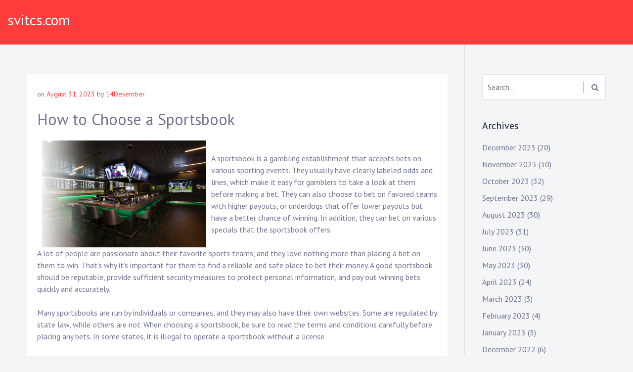

--- FILE ---
content_type: text/css
request_url: https://svitcs.com/wp-content/themes/musican/style.css?ver=6.6.4
body_size: 7820
content:
/*!
Theme Name: Musican
Theme URI: 
Author: FilaThemes
Author URI: https://www.filathemes.com
Description: Musican is a top notch music WordPress theme, suitable for musicians, artists, music bands, producers or anyone working in the music industry. The theme design is creative and follows the latest design trends. Checkout demo: https://demos.filathemes.com/musican/
Version: 1.0.0
License: GNU General Public License v3
License URI: http://www.gnu.org/licenses/gpl-3.0.html
Text Domain: musican
Tags:  custom-logo, custom-menu, featured-images, threaded-comments, translation-ready, blog, right-sidebar, full-width-template

This theme, like WordPress, is licensed under the GPL.
Use it to make something cool, have fun, and share what you've learned with others.

Musican is based on Underscores https://underscores.me/, (C) 2012-2017 Automattic, Inc.
Underscores is distributed under the terms of the GNU GPL v2 or later.

Normalizing styles have been helped along thanks to the fine work of
Nicolas Gallagher and Jonathan Neal https://necolas.github.io/normalize.css/
*/
/*--------------------------------------------------------------
>>> TABLE OF CONTENTS:
----------------------------------------------------------------
# Normalize
# Typography
# Elements
# Forms
# Navigation
	## Links
	## Menus
# Accessibility
# Alignments
# Clearings
# Widgets
# Content
	## Posts and pages
	## Comments
# Infinite scroll
# Media
	## Captions
	## Galleries
--------------------------------------------------------------*/
/*--------------------------------------------------------------
# Normalize
--------------------------------------------------------------*/
/*! normalize.css v8.0.0 | MIT License | github.com/necolas/normalize.css */
/* Document
	 ========================================================================== */
/**
 * 1. Correct the line height in all browsers.
 * 2. Prevent adjustments of font size after orientation changes in iOS.
 */
html {
  line-height: 1.15;
  /* 1 */
  -webkit-text-size-adjust: 100%;
  /* 2 */
}

/* Sections
	 ========================================================================== */
/**
 * Remove the margin in all browsers.
 */
body {
  margin: 0;
}

/**
 * Correct the font size and margin on `h1` elements within `section` and
 * `article` contexts in Chrome, Firefox, and Safari.
 */
h1 {
  font-size: 2em;
  margin: 0.67em 0;
}

/* Grouping content
	 ========================================================================== */
/**
 * 1. Add the correct box sizing in Firefox.
 * 2. Show the overflow in Edge and IE.
 */
hr {
  box-sizing: content-box;
  /* 1 */
  height: 0;
  /* 1 */
  overflow: visible;
  /* 2 */
}

/**
 * 1. Correct the inheritance and scaling of font size in all browsers.
 * 2. Correct the odd `em` font sizing in all browsers.
 */
pre {
  font-family: monospace, monospace;
  /* 1 */
  font-size: 1em;
  /* 2 */
}

/* Text-level semantics
	 ========================================================================== */
/**
 * Remove the gray background on active links in IE 10.
 */
a {
  background-color: transparent;
}

/**
 * 1. Remove the bottom border in Chrome 57-
 * 2. Add the correct text decoration in Chrome, Edge, IE, Opera, and Safari.
 */
abbr[title] {
  border-bottom: none;
  /* 1 */
  text-decoration: underline;
  /* 2 */
  text-decoration: underline dotted;
  /* 2 */
}

/**
 * Add the correct font weight in Chrome, Edge, and Safari.
 */
b,
strong {
  font-weight: bolder;
}

/**
 * 1. Correct the inheritance and scaling of font size in all browsers.
 * 2. Correct the odd `em` font sizing in all browsers.
 */
code,
kbd,
samp {
  font-family: monospace, monospace;
  /* 1 */
  font-size: 1em;
  /* 2 */
}

/**
 * Add the correct font size in all browsers.
 */
small {
  font-size: 80%;
}

/**
 * Prevent `sub` and `sup` elements from affecting the line height in
 * all browsers.
 */
sub,
sup {
  font-size: 75%;
  line-height: 0;
  position: relative;
  vertical-align: baseline;
}

sub {
  bottom: -0.25em;
}

sup {
  top: -0.5em;
}

/* Embedded content
	 ========================================================================== */
/**
 * Remove the border on images inside links in IE 10.
 */
img {
  border-style: none;
}

/* Forms
	 ========================================================================== */
/**
 * 1. Change the font styles in all browsers.
 * 2. Remove the margin in Firefox and Safari.
 */
button,
input,
optgroup,
select,
textarea {
  font-family: inherit;
  /* 1 */
  font-size: 100%;
  /* 1 */
  line-height: 1.15;
  /* 1 */
  margin: 0;
  /* 2 */
}

/**
 * Show the overflow in IE.
 * 1. Show the overflow in Edge.
 */
button,
input {
  /* 1 */
  overflow: visible;
}

/**
 * Remove the inheritance of text transform in Edge, Firefox, and IE.
 * 1. Remove the inheritance of text transform in Firefox.
 */
button,
select {
  /* 1 */
  text-transform: none;
}

/**
 * Correct the inability to style clickable types in iOS and Safari.
 */
button,
[type="button"],
[type="reset"],
[type="submit"] {
  -webkit-appearance: button;
}

/**
 * Remove the inner border and padding in Firefox.
 */
button::-moz-focus-inner,
[type="button"]::-moz-focus-inner,
[type="reset"]::-moz-focus-inner,
[type="submit"]::-moz-focus-inner {
  border-style: none;
  padding: 0;
}

/**
 * Restore the focus styles unset by the previous rule.
 */
button:-moz-focusring,
[type="button"]:-moz-focusring,
[type="reset"]:-moz-focusring,
[type="submit"]:-moz-focusring {
  outline: 1px dotted ButtonText;
}

/**
 * Correct the padding in Firefox.
 */
fieldset {
  padding: 0.35em 0.75em 0.625em;
}

/**
 * 1. Correct the text wrapping in Edge and IE.
 * 2. Correct the color inheritance from `fieldset` elements in IE.
 * 3. Remove the padding so developers are not caught out when they zero out
 *		`fieldset` elements in all browsers.
 */
legend {
  box-sizing: border-box;
  /* 1 */
  color: inherit;
  /* 2 */
  display: table;
  /* 1 */
  max-width: 100%;
  /* 1 */
  padding: 0;
  /* 3 */
  white-space: normal;
  /* 1 */
}

/**
 * Add the correct vertical alignment in Chrome, Firefox, and Opera.
 */
progress {
  vertical-align: baseline;
}

/**
 * Remove the default vertical scrollbar in IE 10+.
 */
textarea {
  overflow: auto;
}

/**
 * 1. Add the correct box sizing in IE 10.
 * 2. Remove the padding in IE 10.
 */
[type="checkbox"],
[type="radio"] {
  box-sizing: border-box;
  /* 1 */
  padding: 0;
  /* 2 */
}

/**
 * Correct the cursor style of increment and decrement buttons in Chrome.
 */
[type="number"]::-webkit-inner-spin-button,
[type="number"]::-webkit-outer-spin-button {
  height: auto;
}

/**
 * 1. Correct the odd appearance in Chrome and Safari.
 * 2. Correct the outline style in Safari.
 */
[type="search"] {
  -webkit-appearance: textfield;
  /* 1 */
  outline-offset: -2px;
  /* 2 */
}

/**
 * Remove the inner padding in Chrome and Safari on macOS.
 */
[type="search"]::-webkit-search-decoration {
  -webkit-appearance: none;
}

/**
 * 1. Correct the inability to style clickable types in iOS and Safari.
 * 2. Change font properties to `inherit` in Safari.
 */
::-webkit-file-upload-button {
  -webkit-appearance: button;
  /* 1 */
  font: inherit;
  /* 2 */
}

/* Interactive
	 ========================================================================== */
/*
 * Add the correct display in Edge, IE 10+, and Firefox.
 */
details {
  display: block;
}

/*
 * Add the correct display in all browsers.
 */
summary {
  display: list-item;
}

/* Misc
	 ========================================================================== */
/**
 * Add the correct display in IE 10+.
 */
template {
  display: none;
}

/**
 * Add the correct display in IE 10.
 */
[hidden] {
  display: none;
}

/*--------------------------------------------------------------
# Typography
--------------------------------------------------------------*/
body,
button,
input,
select,
optgroup,
textarea {
  color: #6f738f;
  font-family: "PT Sans", sans-serif;
  font-size: 16px;
  font-size: 1rem;
  line-height: 1.5;
}

h1, h2, h3, h4, h5, h6 {
  clear: both;
}

p {
  margin-bottom: 1.5em;
}

dfn, cite, em, i {
  font-style: italic;
}

blockquote {
  border-left: 4px solid #fb3b64;
  padding-left: 1em;
}

address {
  margin: 0 0 1.5em;
}

pre {
  background: #eee;
  font-family: "Courier 10 Pitch", Courier, monospace;
  font-size: 15px;
  font-size: 0.9375rem;
  line-height: 1.6;
  margin-bottom: 1.6em;
  max-width: 100%;
  overflow: auto;
  padding: 1.6em;
}

code, kbd, tt, var {
  font-family: Monaco, Consolas, "Andale Mono", "DejaVu Sans Mono", monospace;
  font-size: 15px;
  font-size: 0.9375rem;
}

abbr, acronym {
  border-bottom: 1px dotted #666;
  cursor: help;
}

mark, ins {
  background: #fff9c0;
  text-decoration: none;
}

big {
  font-size: 125%;
}

/*--------------------------------------------------------------
# Elements
--------------------------------------------------------------*/
html {
  box-sizing: border-box;
}

*,
*:before,
*:after {
  /* Inherit box-sizing to make it easier to change the property for components that leverage other behavior; see https://css-tricks.com/inheriting-box-sizing-probably-slightly-better-best-practice/ */
  box-sizing: inherit;
}

body {
  background: #f3f5f7;
  /* Fallback for when there is no custom background color defined. */
  -ms-word-wrap: break-word;
  word-wrap: break-word;
}

hr {
  background-color: #ccc;
  border: 0;
  height: 1px;
  margin-bottom: 1.5em;
}

ul, ol {
  margin: 0 0 1.5em 0;
}

ul {
  list-style: disc;
}

ol {
  list-style: decimal;
}

li > ul,
li > ol {
  margin-bottom: 0;
  margin-left: 1.5em;
}

dt {
  font-weight: bold;
}

dd {
  margin: 0 1.5em 1.5em;
}

img {
  height: auto;
  /* Make sure images are scaled correctly. */
  max-width: 100%;
  /* Adhere to container width. */
}

figure {
  margin: 1em 0;
  /* Extra wide images within figure tags don't overflow the content area. */
}

table {
  margin: 0 0 1.5em;
  width: 100%;
}

/*--------------------------------------------------------------
# Forms
--------------------------------------------------------------*/
button,
input[type="button"],
input[type="reset"],
input[type="submit"] {
  border: 1px solid;
  border-color: #fb3b64;
  border-radius: 3px;
  background: #fb3b64;
  color: white;
  text-transform: uppercase;
  font-size: 12px;
  font-weight: 500;
  padding: 0 30px;
  line-height: 45px;
}
button:hover, button:active, button:focus,
input[type="button"]:hover,
input[type="button"]:active,
input[type="button"]:focus,
input[type="reset"]:hover,
input[type="reset"]:active,
input[type="reset"]:focus,
input[type="submit"]:hover,
input[type="submit"]:active,
input[type="submit"]:focus {
  background: #404040;
  border-color: #404040;
}

input[type="text"],
input[type="email"],
input[type="url"],
input[type="password"],
input[type="search"],
input[type="number"],
input[type="tel"],
input[type="range"],
input[type="date"],
input[type="month"],
input[type="week"],
input[type="time"],
input[type="datetime"],
input[type="datetime-local"],
input[type="color"],
textarea {
  color: #6f738f;
  border: 1px solid #e1e2e4;
  border-radius: 3px;
  padding: 5px;
}
input[type="text"]:focus,
input[type="email"]:focus,
input[type="url"]:focus,
input[type="password"]:focus,
input[type="search"]:focus,
input[type="number"]:focus,
input[type="tel"]:focus,
input[type="range"]:focus,
input[type="date"]:focus,
input[type="month"]:focus,
input[type="week"]:focus,
input[type="time"]:focus,
input[type="datetime"]:focus,
input[type="datetime-local"]:focus,
input[type="color"]:focus,
textarea:focus {
  color: #111;
  outline: none;
}

select {
  border: 1px solid #e1e2e4;
}

textarea {
  width: 100%;
}

/*--------------------------------------------------------------
# Navigation
--------------------------------------------------------------*/
/*--------------------------------------------------------------
## Links
--------------------------------------------------------------*/
a {
  color: #6f738f;
}
a:hover, a:focus, a:active {
  color: #fb3b64;
}
a:focus {
  outline: thin dotted;
}
a:hover, a:active {
  outline: 0;
  text-decoration: none;
}

/*--------------------------------------------------------------
## Menus
--------------------------------------------------------------*/
.main-navigation {
  clear: both;
  display: block;
}
.main-navigation ul {
  list-style: none;
  margin: 0;
  padding-left: 0;
}
.main-navigation ul ul {
  background: #fff;
  box-shadow: 0 3px 3px rgba(0, 0, 0, 0.2);
  float: left;
  position: absolute;
  top: 100%;
  left: -999em;
  z-index: 99999;
  min-width: 12em;
}
.main-navigation ul ul ul {
  left: -999em;
  top: 0;
}
.main-navigation ul ul li {
  width: 100%;
  display: block;
  border-bottom: 1px solid #e1e2e4;
}
.main-navigation ul ul li:hover > ul, .main-navigation ul ul li.focus > ul {
  left: 100%;
}
.main-navigation ul ul li:last-child {
  border: none;
}
.main-navigation ul ul a {
  text-transform: none;
  padding: 10px 14px;
  font-size: 14px;
  font-weight: 400;
  color: #6f738f;
  line-height: 22px;
}
.main-navigation ul ul a:hover,
.main-navigation ul ul a.focus {
  color: #fb3b64;
}
.main-navigation ul li:hover > ul,
.main-navigation ul li.focus > ul {
  left: auto;
}
.main-navigation li {
  display: inline-block;
  position: relative;
}
.main-navigation a {
  font-size: 13px;
  text-transform: uppercase;
  padding: 0 15px;
  letter-spacing: 1px;
  line-height: 90px;
  display: block;
  color: #ffffffc4;
}
.main-navigation a:hover {
  text-decoration: none;
  color: #fff;
}

.menu > li.current_page_item > a,
.menu > li.current-menu-item > a,
.menu > li.current_page_ancestor > a,
.menu > li.current-menu-ancestor > a {
  color: #fff;
}

/* Mobile menu. */
.nav-form {
  background: rgba(0, 0, 0, 0);
  position: fixed;
  top: 0;
  left: 0;
  z-index: 9999;
  width: 100%;
  transition: all 0.5s;
  height: 100%;
  visibility: hidden;
}

.nav-form .nav-content {
  z-index: 999;
  transition: all 0.5s;
  margin-left: -500px;
  position: absolute;
  height: 100%;
  width: 280px;
  padding: 0;
  background: #fff;
}

.nav-form.open .nav-content {
  margin-left: 0;
}

.nav-form .nav-spec {
  height: 100%;
  padding: 40px 0 0;
  overflow: scroll;
}
.nav-form .nav-spec .social_header_icons {
  display: none;
  margin-top: 20px;
}
.nav-form .nav-spec .social_header_icons a {
  display: inline-block;
  color: #000;
  color: #000;
  font-size: 15px;
  margin-left: 20px;
}

.nav-menu {
  width: 100%;
}

.nav-menu ul {
  margin: 0;
  padding: 0;
  list-style: none;
}

.nav-menu ul li {
  position: relative;
}

.nav-menu ul li a {
  text-transform: uppercase;
  color: #000;
  font-size: 15px;
  padding: 15px 20px;
  display: block;
  width: 100%;
  border-bottom: 1px solid #eaeaea;
  text-decoration: none;
  text-align: left;
}

.nav-menu ul li a:hover,
.nav-menu ul li.current-menu-item a {
  color: #fb3b64;
}

.nav-menu ul.sub-menu {
  display: none;
}

.nav-menu ul.sub-menu a {
  padding-left: 30px;
}

.nav-menu ul li.menu-item-has-children > span.arrow {
  position: absolute;
  top: 10px;
  right: 15px;
  display: inline-block;
  padding: 5px 10px;
}

.nav-menu ul li.menu-item-has-children > span.arrow::before {
  content: "\f107";
  font-size: 15px;
  cursor: pointer;
  font-family: 'FontAwesome';
}

.nav-menu ul li.menu-item-has-children > span.arrow.active::before {
  content: "\f106";
}

/*--------------------------------------------------------------
## Social menu
--------------------------------------------------------------*/
.social-links {
  margin: 0 auto;
  padding: 0;
}
.social-links ul {
  margin: 0;
  padding: 0;
}
.social-links ul li {
  list-style: none;
  display: inline-block;
  margin-right: 0;
}
.social-links ul a {
  background: transparent;
  display: inline-block;
  text-decoration: none;
}
.social-links ul a::before {
  font-family: "FontAwesome";
  font-size: 17px;
  font-style: normal;
  font-weight: normal;
  line-height: 1;
  text-decoration: none;
  vertical-align: text-bottom;
  -webkit-font-smoothing: antialiased;
}
.social-links ul a:hover {
  background: transparent;
  color: #fb3b64;
  text-decoration: none;
}
.social-links ul a:hover::before {
  color: #fb3b64;
  -webkit-transition: 0.2s all ease-in-out;
  transition: 0.2s all ease-in-out;
}

.social-links ul a[href*='wordpress.org']:before,
.social-links ul a[href*='wordpress.com']:before {
  content: "\f19a";
}

.social-links ul a[href*='facebook.com']:before {
  content: "\f09a";
}

.social-links ul a[href*='twitter.com']:before {
  content: "\f099";
}

.social-links ul a[href*='dribbble.com']:before {
  content: "\f17d";
}

.social-links ul a[href*='plus.google.com']:before {
  content: "\f0d5";
}

.social-links ul a[href*='pinterest.com']:before {
  content: "\f0d2";
}

.social-links ul a[href*='github.com']:before {
  content: '\f09b';
}

.social-links ul a[href*='tumblr.com']:before {
  content: '\f173';
}

.social-links ul a[href*='youtube.com']:before {
  content: '\f167';
}

.social-links ul a[href*='flickr.com']:before {
  content: '\f16e';
}

.social-links ul a[href*='vimeo.com']:before {
  content: '\f27d';
}

.social-links ul a[href*='instagram.com']:before {
  content: '\f16d';
}

.social-links ul a[href*='codepen.io']:before {
  content: '\f1cb';
}

.social-links ul a[href*='linkedin.com']:before {
  content: '\f0e1';
}

.social-links ul a[href*='foursquare.com']:before {
  content: '\f180';
}

.social-links ul a[href*='reddit.com']:before {
  content: '\f1a1';
}

.social-links ul a[href*='digg.com']:before {
  content: '\f1a6';
}

.social-links ul a[href*='getpocket.com']:before {
  content: '\f224';
}

.social-links ul a[href*='path.com']:before {
  content: '\f20c';
}

.social-links ul a[href*='stumbleupon.com']:before {
  content: '\f1a4';
}

.social-links ul a[href*='spotify.com']:before {
  content: '\f1bc';
}

.social-links ul a[href*='twitch.tv']:before {
  content: '\f1e8';
}

.social-links ul a[href*='dropbox.com']:before {
  content: '\f16b';
}

.social-links ul a[href*='/feed']:before {
  content: '\f09e';
}

.social-links ul a[href*='skype']:before {
  content: '\f17e';
}

.social-links ul a[href*='mailto']:before {
  content: '\f0e0';
}

.social-links ul a:before {
  content: '\f415';
}

/*--------------------------------------------------------------
# Accessibility
--------------------------------------------------------------*/
/* Text meant only for screen readers. */
.screen-reader-text {
  border: 0;
  clip: rect(1px, 1px, 1px, 1px);
  clip-path: inset(50%);
  height: 1px;
  margin: -1px;
  overflow: hidden;
  padding: 0;
  position: absolute !important;
  width: 1px;
  word-wrap: normal !important;
}
.screen-reader-text:focus {
  background-color: #f1f1f1;
  border-radius: 3px;
  box-shadow: 0 0 2px 2px rgba(0, 0, 0, 0.6);
  clip: auto !important;
  clip-path: none;
  color: #21759b;
  display: block;
  font-size: 14px;
  font-size: 0.875rem;
  font-weight: bold;
  height: auto;
  left: 5px;
  line-height: normal;
  padding: 15px 23px 14px;
  text-decoration: none;
  top: 5px;
  width: auto;
  z-index: 100000;
  /* Above WP toolbar. */
}

/* Do not show the outline on the skip link target. */
#content[tabindex="-1"]:focus {
  outline: 0;
}

.alignleft {
  display: inline;
  float: left;
  margin-right: 1.5em;
}

.alignright {
  display: inline;
  float: right;
  margin-left: 1.5em;
}

.aligncenter {
  clear: both;
  display: block;
  margin-left: auto;
  margin-right: auto;
}

.wp-block-gallery.alignleft {
  margin-left: 0;
}

.wp-block-gallery.alignright {
  margin-right: 0;
}

.no-sidebar .alignwide {
  width: 100vw;
  max-width: 1200px;
  position: relative;
  left: 50%;
  transform: translateX(-50%);
  clear: both;
}
.no-sidebar .alignfull {
  margin-left: calc(50% - 50vw);
  margin-right: calc(50% - 50vw);
  width: auto;
  max-width: 1000%;
}
.no-sidebar .wp-block-image.alignfull img {
  width: 100vw;
}

.clear:before,
.clear:after,
.entry-content:before,
.entry-content:after,
.comment-content:before,
.comment-content:after,
.site-header:before,
.site-header:after,
.site-content:before,
.site-content:after,
.site-footer:before,
.site-footer:after {
  content: "";
  display: table;
  table-layout: fixed;
}

.clear:after,
.entry-content:after,
.comment-content:after,
.site-header:after,
.site-content:after,
.site-footer:after {
  clear: both;
}

/* Globally hidden elements when Infinite Scroll is supported and in use. */
.infinite-scroll .posts-navigation,
.infinite-scroll.neverending .site-footer {
  /* Theme Footer (when set to scrolling) */
  display: none;
}

/* When Infinite Scroll has reached its end we need to re-display elements that were hidden (via .neverending) before. */
.infinity-end.neverending .site-footer {
  display: block;
}

/*--------------------------------------------------------------
# Widgets
--------------------------------------------------------------*/
.widget {
  margin: 0 0 2.5em;
  /* Make sure select elements fit in widgets. */
}
.widget select {
  max-width: 100%;
}
.widget ul {
  list-style: none;
  margin-left: 0;
  padding-left: 0;
}
.widget ul li {
  margin-bottom: 10px;
}
.widget .widget-title {
  color: #181b31;
  font-weight: 400;
  font-size: 20px;
  margin-bottom: 20px;
  letter-spacing: 0px;
}

.widget_search form {
  position: relative;
}
.widget_search form input[type=search] {
  padding: 10px;
  width: 100%;
  border-radius: 3px;
  position: relative;
  background: #fff;
  border-width: 1px;
  border-style: solid;
  line-height: 30px;
}
.widget_search form .search-submit {
  position: absolute;
  background-color: transparent;
  border-width: 0;
  top: 50%;
  transform: translateY(-50%);
  right: 0;
  padding: 0 15px;
  border: none;
  border-left: 1px solid #6f738f;
  border-radius: 0;
  height: 23px;
  font-size: 15px;
  line-height: 1;
  cursor: pointer;
}
.widget_search form .search-submit i {
  color: #6f738f;
}

.widget_tag_cloud a {
  font-size: 16px !important;
}

/*--------------------------------------------------------------
## Elementor widgets
--------------------------------------------------------------*/
/* Audio Playlist */
body .wp-playlist-light {
  background: none;
  border: 1px solid #fb3b6494;
  border-right: 0;
  border-top-left-radius: 5px;
  border-bottom-left-radius: 5px;
  padding: 31px 30px;
  clear: both;
  color: #6f738f;
  font-family: "PT Sans", sans-serif;
  font-size: 16px;
  font-size: 1rem;
  line-height: 1.5;
  position: relative;
  margin: 0;
}
body .wp-playlist-light .wp-playlist-current-item {
  display: none;
  margin: 0;
}
body .wp-playlist-light .wp-playlist-item {
  padding: 10px 0;
  background: none;
}
body .wp-playlist-light .wp-playlist-item .wp-playlist-item-length {
  top: 10px;
}
body .wp-playlist-light .wp-playlist-item .wp-playlist-caption {
  font-size: 16px;
}
body .wp-playlist-light .mejs-horizontal-volume-total {
  height: 5px;
  top: 18px;
}
body .wp-playlist-light .mejs-horizontal-volume-total .mejs-horizontal-volume-current {
  background: #fb3b64;
}
body .wp-playlist-light .mejs-time-rail .mejs-time-handle-content,
body .wp-playlist-light .mejs-time-rail .mejs-time-hovered,
body .wp-playlist-light .mejs-time-rail .mejs-time-buffering, body .wp-playlist-light .mejs-time-rail .mejs-time-current, body .wp-playlist-light .mejs-time-rail .mejs-time-float-corner, body .wp-playlist-light .mejs-time-rail .mejs-time-float-current, body .wp-playlist-light .mejs-time-rail .mejs-time-loaded, body .wp-playlist-light .mejs-time-rail .mejs-time-marker, body .wp-playlist-light .mejs-time-rail .mejs-time-total {
  height: 5px;
}
body .wp-playlist-light .mejs-time-rail .mejs-time-total {
  top: 13px;
}
body .wp-playlist-light .mejs-time-rail .mejs-time-current {
  background: #fb3b64;
}
body .wp-playlist-light .mejs-time-rail .mejs-time-handle, body .wp-playlist-light .mejs-time-rail .mejs-time-handle-content,
body .wp-playlist-light .mejs-time-rail .mejs-time-buffering, body .wp-playlist-light .mejs-time-rail .mejs-time-current {
  border: 0;
}
body .wp-playlist-light .mejs-time-rail .mejs-time-handle-content {
  top: 0;
}
body .wp-playlist-light .mejs-container {
  margin: 0;
  max-width: 100%;
  clear: both;
  background: #222;
}
body .wp-playlist-light .mejs-container .mejs-controls {
  position: relative;
  height: auto;
}
body .wp-playlist-light .mejs-container .mejs-controls .mejs-button button {
  background: transparent;
}
body .wp-playlist-light .mejs-container .mejs-controls .mejs-button button::before {
  content: '';
  display: inline-block;
  font-family: 'FontAwesome';
  font-size: 16px;
  position: absolute;
  left: 0;
}
body .wp-playlist-light .mejs-container .mejs-controls .mejs-button.mejs-play button::before {
  content: "\f04b";
}
body .wp-playlist-light .mejs-container .mejs-controls .mejs-button.mejs-next button::before {
  content: "\f051";
}
body .wp-playlist-light .mejs-container .mejs-controls .mejs-button.mejs-previous button::before {
  content: "\f048";
}
body .wp-playlist-light .mejs-container .mejs-controls .mejs-button.mejs-mute button::before {
  content: "\f028";
}
body .wp-playlist-light .mejs-container .mejs-controls .mejs-button.msjs-unmute button::before {
  content: "\f026";
}
body .wp-playlist-light .mejs-container .mejs-controls .mejs-button.mejs-pause button::before {
  content: "\f04c";
}

/* Upcoming Events */
.upcoming-events ul {
  list-style: none;
  margin: 35px 0;
  padding: 0;
}
.upcoming-events ul li {
  width: 100%;
  clear: both;
  display: block;
  overflow: hidden;
  position: relative;
  border-bottom: 1px solid #e1e2e4;
  padding: 25px 0;
}
.upcoming-events ul li .event_list_entry {
  display: inline-block;
  float: left;
  position: relative;
  font-size: 15px;
  height: 60px;
}
.upcoming-events ul li .event_list_entry.event_date {
  width: 10%;
  text-align: left;
}
.upcoming-events ul li .event_list_entry.event_title {
  width: 38%;
}
.upcoming-events ul li .event_list_entry.event_venue {
  letter-spacing: 1px;
  width: 25%;
  line-height: 60px;
}
.upcoming-events ul li .event_list_entry.event_time {
  width: 10%;
  line-height: 60px;
}
.upcoming-events ul li .event_list_entry.event_buy {
  width: 17%;
  text-align: right;
  line-height: 60px;
}
.upcoming-events .event_list_date_container {
  display: inline-block;
  text-align: center;
}
.upcoming-events .event_list_date_container strong {
  font-weight: 700;
  font-size: 30px;
  line-height: 38px;
}
.upcoming-events .event_list_date_container span {
  font-weight: 500;
  font-size: 14px;
  text-transform: uppercase;
  display: block;
  line-height: 1em;
}
.upcoming-events .event_img, .upcoming-events .event_list_title_loc {
  display: inline-block;
  float: left;
}
.upcoming-events .event_img {
  width: 70px;
  height: 60px;
  margin-right: 20px;
  position: relative;
}
.upcoming-events .event_img img {
  position: absolute;
  top: 50%;
  transform: translateY(-50%);
}
.upcoming-events .event_list_title_loc h3 {
  font-size: 20px;
  letter-spacing: 1px;
  padding-top: 2px;
}
.upcoming-events .event_list_title_loc span {
  font-size: 15px;
  line-height: 18px;
}
.upcoming-events .event_buy span {
  display: inline-block;
  font-size: 12px;
  line-height: 40px;
  letter-spacing: 1px;
  text-indent: 1px;
  font-weight: 400;
  border-radius: 5px;
  border: 1px solid;
  text-transform: uppercase;
  width: 140px;
  text-align: center;
}
.upcoming-events .all-events-btn {
  text-align: center;
}
.upcoming-events .all-events-btn a {
  font-size: 12px;
  text-transform: uppercase;
  font-weight: 700;
  letter-spacing: 1px;
  color: #fb3b64;
}

/* Recent posts */
#recent_posts .entry-title {
  font-size: 23px;
  margin-top: 10px;
  margin-bottom: 0;
}
#recent_posts .entry-content {
  margin-top: 10px;
}
#recent_posts .entry-content p {
  margin-bottom: 10px;
}

.view-all-blog {
  text-align: center;
  margin-top: 40px;
}
.view-all-blog a {
  font-size: 12px;
  text-transform: uppercase;
  font-weight: 700;
  letter-spacing: 1px;
  color: #fb3b64;
}

/*--------------------------------------------------------------
# Content
--------------------------------------------------------------*/
/*--------------------------------------------------------------
## Header
--------------------------------------------------------------*/
.header-transparent .site-header {
  background: transparent;
  position: relative;
  z-index: 99;
}
.header-transparent .site-content {
  margin-top: -90px;
}

.site-header {
  background: #fb3b64;
  width: 100%;
  position: relative;
  z-index: 99;
  height: 90px;
}
.site-header .container-fluid {
  height: 100%;
}
.site-header .site-branding {
  position: absolute;
  float: left;
  line-height: 90px;
  height: 90px;
}
.site-header .site-branding .custom-logo-link {
  display: inline-block;
  margin-right: 15px;
  margin-bottom: 0;
  vertical-align: middle;
}
.site-header .site-branding .custom-logo-link img {
  display: block;
}
.site-header .site-branding .site-identity {
  display: inline-block;
  color: #fff;
}
.site-header .site-branding .site-identity .site-title {
  font-size: 30px;
  font-weight: 400;
  line-height: 1.25;
  letter-spacing: 0;
  margin: 0;
}
.site-header .site-branding .site-identity .site-title a {
  color: #fff;
}
.site-header .site-branding .site-identity .site-description {
  font-size: 13px;
  font-weight: 300;
  letter-spacing: 0;
  line-height: 1;
  margin: 0;
  text-transform: capitalize;
}
.site-header .social-links {
  position: relative;
  float: right;
  height: 100%;
}
.site-header .social-links a {
  display: inline-block;
  color: #fff;
  margin-left: 25px;
  line-height: 90px;
}
.site-header .social-links a:hover {
  color: #fb3b64;
}
.site-header #site-navigation {
  position: absolute;
  left: 50%;
  transform: translateX(-50%);
  white-space: nowrap;
}

/*--------------------------------------------------------------
## Site Content
--------------------------------------------------------------*/
@media (min-width: 1200px) {
  .container {
    max-width: 1200px;
  }
}
.section-hero {
  min-height: 75vh;
  background: url("images/header.jpg") no-repeat;
  background-position: center center;
  background-size: cover;
  position: relative;
}
.section-hero:after {
  position: absolute;
  width: 100%;
  height: 100%;
  content: '';
  background: #00000060;
}

.site-hero {
  position: absolute;
  top: 0;
  left: 0;
  width: 100%;
  height: 100%;
  z-index: 10;
}

.hero-wrapper {
  display: table;
  width: 100%;
  height: 100%;
}
.hero-wrapper .content-center {
  display: table-cell;
  vertical-align: middle;
  text-align: center;
}
.hero-wrapper h1 {
  font-size: 5em;
  color: #fff;
  letter-spacing: 5px;
  font-weight: 700;
}
.hero-wrapper a {
  background: #fb3b64;
  color: #fff;
  font-size: 18px;
  text-transform: capitalize;
  letter-spacing: 1.5px;
  border-radius: 50px 50px 50px 50px;
  padding: 15px 40px 15px 40px;
  border: 3px solid #fb3b64;
}
.hero-wrapper a:hover {
  background: transparent;
  border-color: #fff;
  color: #fff;
}

.site-content .site-main {
  padding-top: 60px;
  padding-bottom: 60px;
}
.site-content #secondary {
  padding-top: 60px;
  padding-bottom: 60px;
  padding-left: 35px;
}

body:not(.no-sidebar):not(.error404) .site-main {
  border-right: 1px solid #e1e2e4;
  padding-right: 34px;
}

/*--------------------------------------------------------------
## Posts and pages
--------------------------------------------------------------*/
.sticky {
  display: block;
}

.post {
  margin: 0 0 2em;
}

.single-post .post {
  padding: 20px;
  background: #fff;
}

.updated:not(.published) {
  display: none;
}

.page-content,
.entry-content,
.entry-summary {
  margin: 1.5em 0 0;
}

.page-links {
  clear: both;
  margin: 0 0 1.5em;
}

.entry-meta {
  margin-top: 10px;
  font-size: 14px;
}
.entry-meta a {
  color: #fb3b64;
}

.blog .entry-title, .archive .entry-title {
  font-size: 23px;
  margin-top: 10px;
  margin-bottom: 0;
}
.blog .entry-content, .archive .entry-content {
  margin-top: 10px;
}
.blog .entry-content p, .archive .entry-content p {
  margin-bottom: 10px;
}
.blog a.more-link .meta-nav, .archive a.more-link .meta-nav {
  color: #fb3b64;
}

.page-header .page-title {
  margin-top: 0;
}

.comment-navigation,
.posts-navigation,
.post-navigation {
  width: 100%;
  padding-left: 15px;
  padding-right: 15px;
  margin-top: 40px;
  clear: both;
  overflow: hidden;
}
.comment-navigation .nav-previous,
.posts-navigation .nav-previous,
.post-navigation .nav-previous {
  float: left;
  width: 50%;
}
.comment-navigation .nav-next,
.posts-navigation .nav-next,
.post-navigation .nav-next {
  float: right;
  text-align: right;
  width: 50%;
}
.comment-navigation a,
.posts-navigation a,
.post-navigation a {
  color: #000;
}

.post-navigation a {
  text-transform: uppercase;
}
.post-navigation a span {
  color: #6f738f;
  display: block;
  text-transform: capitalize;
}

.posts-navigation a {
  border: 1px solid #e1e2e4;
  padding: 10px 20px;
  display: inline-block;
  border-radius: 5px;
}
.posts-navigation a:hover {
  border-color: #fb3b64;
  color: #fb3b64;
}

.cat-links, .tags-links {
  display: block;
  color: #000;
}

.wp-block-quote:not(.is-large):not(.is-style-large) {
  border-color: #fb3b64;
}

/*--------------------------------------------------------------
## Comments
--------------------------------------------------------------*/
.comments-area {
  margin-top: 2em;
  clear: both;
  padding: 0;
  overflow: hidden;
  display: block;
  width: 100%;
}
.comments-area #reply-title {
  font-weight: normal;
  font-size: 20px;
  text-transform: uppercase;
  letter-spacing: 1.5px;
}

.comment-content a {
  word-wrap: break-word;
}

.bypostauthor {
  display: block;
}

.comment-form-cookies-consent label {
  margin-left: 10px;
}

#cancel-comment-reply-link {
  text-transform: none;
  letter-spacing: 0px;
}

.comments-title {
  font-size: 22px;
}

.comment-form p:not(.comment-form-cookies-consent) label {
  display: block;
}

.comment-list {
  margin: 0;
  padding: 0;
  list-style: none;
}
.comment-list li {
  margin: 30px 0;
  padding-bottom: 30px;
  border-bottom: 1px solid #e6e6e6;
}
.comment-list li .avatar {
  border-radius: 3px;
  float: left;
  width: 60px;
}
.comment-list li .comment-wrapper {
  background: #f8f9f9 none repeat scroll 0 0;
  margin-left: 6em;
  padding: 20px;
  position: relative;
}
.comment-list li .comment-wrapper::before {
  border-color: transparent #f8f9f9 transparent transparent;
  border-style: solid;
  border-width: 0 10px 10px 0;
  content: "";
  height: 0;
  left: -9px;
  position: absolute;
  top: 0;
  width: 0;
}
.comment-list li .comment-wrapper .comment-meta {
  margin-bottom: 20px;
}
.comment-list li .comment-wrapper .comment-meta a {
  text-decoration: none;
}
.comment-list li .comment-wrapper .comment-actions i {
  padding-left: 10px;
  font-size: 13px;
}
.comment-list li ul, .comment-list li ol {
  margin-bottom: 0;
  margin-left: 1.5em;
  list-style: none;
}
.comment-list li li {
  border-bottom: none;
  margin-bottom: 0;
  padding-bottom: 0;
}
.comment-list li #respond {
  margin-top: 30px;
}

/*--------------------------------------------------------------
## Footer
--------------------------------------------------------------*/
.site-footer {
  background: #fb3b64;
  color: #fff;
  text-align: center;
  padding: 70px 0;
}
.site-footer a {
  color: #fff;
}
.site-footer a:hover {
  color: #dedada;
}
.site-footer .copy_email {
  font-size: 36px;
  font-weight: 700;
}
.site-footer ul {
  list-style: none;
  padding: 0;
  margin: 15px 0;
}
.site-footer ul li {
  display: inline-block;
}
.site-footer ul li a {
  font-size: 13px;
  font-weight: 700;
  text-transform: uppercase;
  padding: 0 15px;
  letter-spacing: 1px;
}
.site-footer ul li a:hover {
  text-decoration: none;
}
.site-footer ul li a i {
  font-size: 20px;
  padding: 15px 0;
}
.site-footer .site-info {
  margin-top: 35px;
  font-size: 13px;
}

/*--------------------------------------------------------------
# Media
--------------------------------------------------------------*/
.page-content .wp-smiley,
.entry-content .wp-smiley,
.comment-content .wp-smiley {
  border: none;
  margin-bottom: 0;
  margin-top: 0;
  padding: 0;
}

/* Make sure embeds and iframes fit their containers. */
embed,
iframe,
object {
  max-width: 100%;
}

/* Make sure logo link wraps around logo image. */
.custom-logo-link {
  display: inline-block;
}

/*--------------------------------------------------------------
## Captions
--------------------------------------------------------------*/
.wp-caption {
  margin-bottom: 1.5em;
  max-width: 100%;
}
.wp-caption img[class*="wp-image-"] {
  display: block;
  margin-left: auto;
  margin-right: auto;
}
.wp-caption .wp-caption-text {
  margin: 0.8075em 0;
}

.wp-caption-text {
  text-align: center;
}

/*--------------------------------------------------------------
## Galleries
--------------------------------------------------------------*/
.gallery {
  margin-bottom: 1.5em;
}

.gallery-item {
  display: inline-block;
  text-align: center;
  vertical-align: top;
  width: 100%;
}
.gallery-columns-2 .gallery-item {
  max-width: 50%;
}
.gallery-columns-3 .gallery-item {
  max-width: 33.33%;
}
.gallery-columns-4 .gallery-item {
  max-width: 25%;
}
.gallery-columns-5 .gallery-item {
  max-width: 20%;
}
.gallery-columns-6 .gallery-item {
  max-width: 16.66%;
}
.gallery-columns-7 .gallery-item {
  max-width: 14.28%;
}
.gallery-columns-8 .gallery-item {
  max-width: 12.5%;
}
.gallery-columns-9 .gallery-item {
  max-width: 11.11%;
}

.gallery-caption {
  display: block;
}

/* Nav mobile */
.mobile-menu {
  display: none;
  float: right;
  font-size: 15px;
  position: relative;
  top: 30px;
  z-index: 99;
  cursor: pointer;
}
.mobile-menu.nav-is-visible {
  display: block;
  top: -10px;
  right: 10px;
}
.mobile-menu.nav-is-visible span {
  background: transparent;
}
.mobile-menu.nav-is-visible span:before {
  -webkit-transform: translateX(4px) translateY(-1px) rotate(45deg);
  -moz-transform: translateX(4px) translateY(-1px) rotate(45deg);
  -ms-transform: translateX(4px) translateY(-1px) rotate(45deg);
  -o-transform: translateX(4px) translateY(-1px) rotate(45deg);
  transform: translateX(4px) translateY(-1px) rotate(45deg);
}
.mobile-menu.nav-is-visible span:after {
  -webkit-transform: translateX(4px) translateY(0px) rotate(-45deg);
  -moz-transform: translateX(4px) translateY(0px) rotate(-45deg);
  -ms-transform: translateX(4px) translateY(0px) rotate(-45deg);
  -o-transform: translateX(4px) translateY(0px) rotate(-45deg);
  transform: translateX(4px) translateY(0px) rotate(-45deg);
}
.mobile-menu span {
  position: absolute;
  top: 50%;
  right: 0;
  -webkit-transition: rotate 0.2s, translate 0.2s;
  -moz-transition: rotate 0.2s, translate 0.2s;
  transition: rotate 0.2s, translate 0.2s;
  display: inline-block;
  height: 2px;
  width: 24px;
  background: #fff;
}
.mobile-menu span::before, .mobile-menu span::after {
  position: absolute;
  display: inline-block;
  height: 2px;
  width: 24px;
  background: #fff;
  content: '';
  right: 0;
  -webkit-transform: translateZ(0);
  -moz-transform: translateZ(0);
  -ms-transform: translateZ(0);
  -o-transform: translateZ(0);
  transform: translateZ(0);
  -webkit-backface-visibility: hidden;
  backface-visibility: hidden;
  -webkit-transform-origin: 0% 50%;
  -moz-transform-origin: 0% 50%;
  -ms-transform-origin: 0% 50%;
  -o-transform-origin: 0% 50%;
  transform-origin: 0% 50%;
  -webkit-transition: -webkit-transform 0.2s;
  -moz-transition: -moz-transform 0.2s;
  transition: transform 0.2s;
}

.mobile-menu span:before {
  top: -8px;
}

.mobile-menu span:after {
  top: 8px;
}

@media (max-width: 1023px) {
  #mobile-open {
    display: block;
    height: 90px;
    width: 24px;
    position: relative;
    top: 0;
    line-height: 90px;
    right: 0px;
    margin-left: 40px;
  }

  .nav-form.open {
    background: rgba(0, 0, 0, 0.8);
    visibility: visible;
  }
  .nav-form.open .mobile-menu span::before, .nav-form.open .mobile-menu span::after {
    background-color: #000;
  }

  #site-navigation #primary-menu {
    display: none;
  }
}
@media (max-width: 991px) {
  .site-content .site-main {
    border-right: none;
    padding-right: 15px;
  }
  .site-content #secondary {
    padding-left: 15px;
  }

  body:not(.no-sidebar):not(.error404) .site-main {
    padding-right: 15px;
    border: none;
  }

  .upcoming-events ul li div.event_list_entry.event_date, .upcoming-events ul li div.event_list_entry.event_title, .upcoming-events ul li div.event_list_entry.event_venue, .upcoming-events ul li div.event_list_entry.event_time, .upcoming-events ul li div.event_list_entry.event_buy {
    width: 100%;
    text-align: center;
    height: auto;
    margin-bottom: 10px;
  }
  .upcoming-events ul li .event_img {
    display: none;
  }
  .upcoming-events ul li .event_list_title_loc {
    float: none;
  }
}
@media (max-width: 576px) {
  .site-header .social-links {
    display: none;
  }

  .nav-form.open .nav-spec .social-links {
    display: block;
  }

  .nav-form .social-links ul {
    padding: 10px 20px;
  }
  .nav-form .social-links ul li {
    margin-right: 15px;
  }

  .comment-form p:not(.comment-form-cookies-consent) input {
    width: 100%;
  }

  .comment-form-cookies-consent label {
    margin-left: 0;
  }
}
